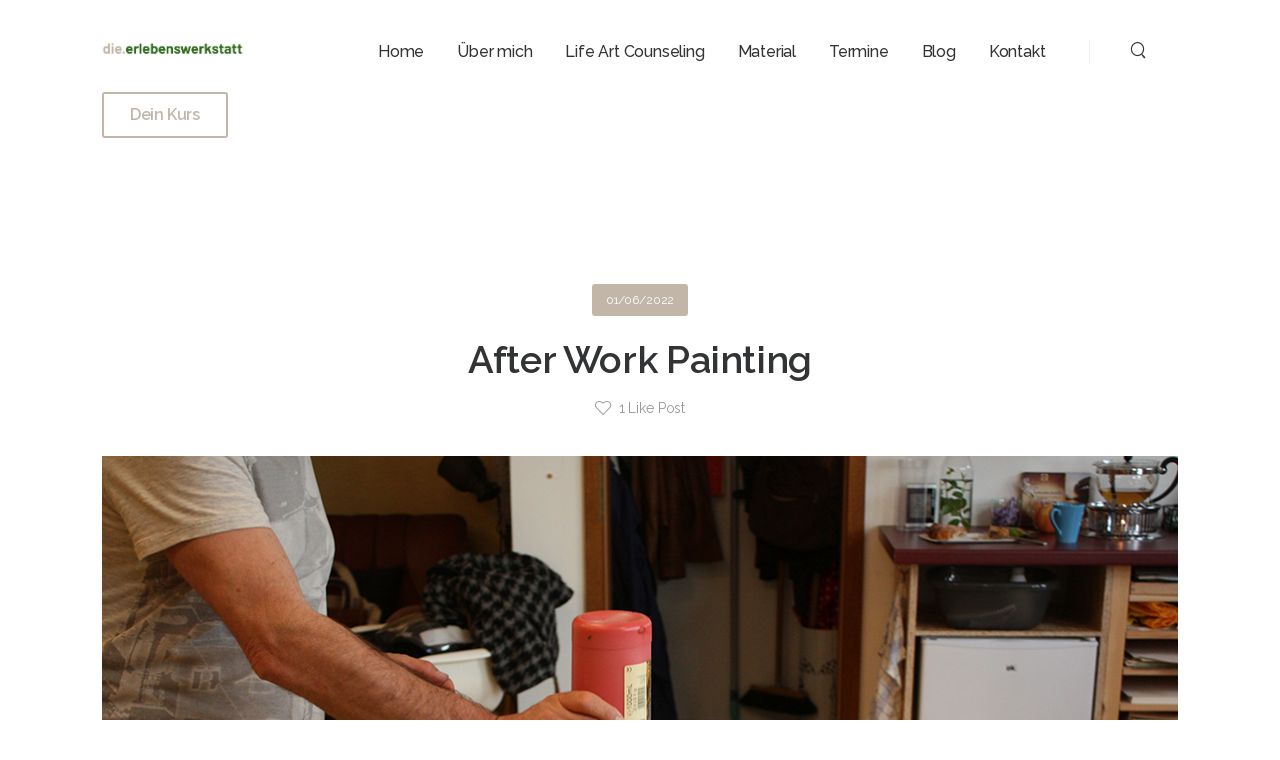

--- FILE ---
content_type: text/css
request_url: https://www.dieerlebenswerkstatt.de/wp-content/themes/u-design/inc/plugins/mec/mec.min.css?ver=6.9
body_size: 3038
content:
.mec-container{width:auto;padding:0}.mec-wrap{font-size:inherit;font-weight:inherit;color:inherit}.mec-wrap .row{margin:calc(-1 * var(--alpha-gap))}.mec-wrap [class*=col-]{padding:var(--alpha-gap)}.mec-wrap p{font-size:inherit;font-weight:inherit;color:inherit;line-height:inherit}.mec-wrap~.comment-respond{margin-top:4rem}.mec-wrap .mec-single-title,.single-mec-events .mec-wrap.mec-no-access-error h1{font-size:3.2rem;font-weight:600}.mec-color,.mec-color-before:before,.mec-color-hover:hover,.mec-wrap .mec-color,.mec-wrap .mec-color-before:before,.mec-wrap .mec-color-hover:hover{color:#777}.entry-content .mec-wrap h1,.entry-content .mec-wrap h2,.entry-content .mec-wrap h3,.entry-content .mec-wrap h4,.entry-content .mec-wrap h5,.entry-content .mec-wrap h6,.mec-wrap h1,.mec-wrap h2,.mec-wrap h3,.mec-wrap h4,.mec-wrap h5,.mec-wrap h6{font-weight:400}.mec-calendar{margin-bottom:4rem;border:none;box-shadow:0 5px 50px rgba(0,0,0,0.05)}.mec-calendar dl{margin-top:2.5rem}.mec-calendar dl:first-child{margin:0}.mec-calendar dl,.mec-calendar dt{font-weight:600}.mec-calendar .mec-calendar-side .mec-next-month,.mec-calendar .mec-calendar-side .mec-previous-month{padding-left:1.5rem;padding-right:1.5rem;height:47px;line-height:47px;border-color:var(--alpha-change-border-color);border-radius:0;box-shadow:none;letter-spacing:inherit}.mec-calendar .mec-calendar-events-side,.mec-calendar .mec-calendar-side{padding:3rem}.mec-calendar .mec-calendar-side{padding-bottom:5.3rem}.mec-calendar .mec-event-article{border:none;padding-top:1.5rem;padding-bottom:1.5rem}.mec-calendar .mec-event-article:first-of-type{border-top:1px solid var(--alpha-change-border-color);padding-top:3rem}.mec-calendar .mec-event-article .mec-event-title{margin:0 0 10px;font-size:1.6rem;font-weight:400;line-height:1.4;text-transform:none}.mec-calendar .mec-event-article .mec-event-title a{color:var(--alpha-change-color-dark-1)}.mec-calendar .mec-event-article .mec-event-time{font-size:1.4rem}.mec-calendar .mec-event-article .mec-event-time i{margin-right:3px}.mec-calendar .mec-event-article .mec-event-time:not(:last-child){margin-bottom:5px}.mec-calendar .mec-calendar-events-side{padding-top:8rem;border-color:var(--alpha-change-border-color)}.mec-calendar .mec-calendar-events-side .mec-table-side-title{font-size:2.2rem;font-weight:500;letter-spacing:inherit;text-transform:capitalize}.mec-calendar .mec-calendar-events-side .mec-table-side-day{width:57px;height:57px;font-size:2.2rem;font-weight:400;line-height:57px;margin-bottom:3rem}.mec-calendar .mec-event-article:hover{background:none}.mec-calendar .mec-calendar-header h2{font-size:2.8rem;font-weight:600;text-transform:capitalize}.mec-calendar .mec-has-event:after{margin:-3px 0 0 -3px}.mec-calendar .mec-calendar-row dt.mec-has-event:hover{background:transparent}.mec-calendar .mec-has-event:after{background-color:var(--alpha-primary-color)}.mec-calendar .mec-calendar-side .mec-next-month i{color:inherit}.mec-calendar-events-side .mec-event-image,.mec-daily-view-date-events .mec-event-image{flex:0 0 80px;width:80px;margin-right:3rem;float:none}.mec-calendar-events-side .mec-event-article,.mec-daily-view-date-events .mec-event-article{display:flex;align-items:center;border:none}.mec-load-month-link{font-size:1.6rem;text-transform:capitalize;letter-spacing:inherit}@media (min-width:961px){.mec-wrap.mec-sm959 .mec-calendar:not(.mec-event-calendar-classic):not(.mec-calendar-weekly) .mec-daily-view-day.mec-has-event:after{bottom:12px}.mec-wrap.mec-sm959 .mec-calendar-daily:not(.mec-event-calendar-classic):not(.mec-calendar-weekly) .mec-daily-view-day.mec-has-event:after{bottom:0}.mec-wrap.mec-sm959 .mec-calendar:not(.mec-event-calendar-classic):not(.mec-calendar-weekly) .mec-calendar-side{width:450px}.mec-wrap.mec-sm959 .mec-calendar:not(.mec-event-calendar-classic):not(.mec-calendar-weekly) .mec-calendar-header{width:390px;margin-top:0;margin-bottom:35px;padding-top:5px}.mec-wrap.mec-sm959 .mec-calendar:not(.mec-event-calendar-classic):not(.mec-calendar-weekly) dt{width:57px;height:57px;line-height:57px}}i.mec-sl-clock-o:before,i.mec-sl-clock:before{position:relative;top:1px;font-family:"udesign";content:"\e910"}.mec-calendar-daily{background:var(--alpha-change-color-light-1)}.mec-calendar-daily.mec-calendar .mec-calendar-d-top{background:none;padding:2.5rem 0 4rem}.mec-calendar-daily.mec-calendar .mec-calendar-d-top h2{font-size:8rem;font-weight:500;color:var(--alpha-change-color-dark-1)}.mec-calendar-daily.mec-calendar .mec-calendar-d-top h3{margin-top:1rem;margin-bottom:2rem;color:var(--alpha-body-color);font-family:inherit;font-size:2.8rem;text-transform:capitalize}.mec-calendar-daily.mec-calendar .mec-today-container .mec-today-count{font-size:1.8rem;font-weight:300}.mec-calendar-daily.mec-calendar .mec-calendar-a-month h4{border:none;font-size:2.2rem;font-weight:600;text-transform:capitalize;padding:2.7rem 0}.mec-calendar-daily.mec-calendar .mec-calendar-a-month{border-color:var(--alpha-change-border-color);border-width:0 0 1px}.mec-calendar-daily.mec-calendar .mec-calendar-a-month .mec-next-month,.mec-calendar-daily.mec-calendar .mec-calendar-a-month .mec-previous-month{border:none}.mec-calendar-daily.mec-calendar .mec-calendar-a-month .mec-next-month:hover,.mec-calendar-daily.mec-calendar .mec-calendar-a-month .mec-previous-month:hover{color:var(--alpha-primary-color);box-shadow:none}.mec-calendar-daily.mec-calendar .mec-calendar-d-table{display:flex;align-items:center;min-height:70px;padding:0 70px;box-shadow:none;border-color:var(--alpha-change-border-color);border-width:1px 0}.mec-calendar-daily.mec-calendar .mec-calendar-d-table a.mec-table-d-next,.mec-calendar-daily.mec-calendar .mec-calendar-d-table a.mec-table-d-prev{width:70px;height:70px;font-size:16px;line-height:70px}.mec-calendar-daily.mec-calendar .mec-calendar-d-table .mec-daily-view-day.mec-daily-view-day-active{color:#fff}.mec-calendar-daily.mec-calendar .mec-calendar-d-table .mec-daily-view-day{border:none;transition:color 0.3s,background-color 0.3s}.mec-calendar-daily.mec-calendar .mec-calendar-d-table .mec-daily-view-day:hover{background-color:transparent;box-shadow:none}.mec-calendar-daily.mec-calendar .mec-calendar-d-table .mec-owl-carousel .mec-daily-view-day{font-size:1.6rem;font-weight:400;line-height:43px}@media (max-width:479px){.mec-calendar-daily.mec-calendar .mec-calendar-d-table{min-height:4rem;padding:0 4rem}.mec-calendar-daily.mec-calendar .mec-calendar-d-table a.mec-table-d-next,.mec-calendar-daily.mec-calendar .mec-calendar-d-table a.mec-table-d-prev{width:45px;height:45px;font-size:16px;line-height:45px}.mec-calendar-daily.mec-calendar .mec-calendar-d-table .mec-daily-view-day{line-height:3.9rem}}.mec-calendar-daily .mec-daily-view-dates-events{margin:0;padding:0}.mec-calendar-daily .mec-daily-view-dates-events .mec-daily-view-date-events .mec-event-article{padding:3rem 70px;border-top:1px solid var(--alpha-change-border-color)}@media (max-width:479px){.mec-calendar-daily .mec-daily-view-dates-events .mec-daily-view-date-events .mec-event-article{padding:3rem 4rem}}.mec-calendar-daily .mec-daily-view-dates-events .mec-event-article:first-of-type{border:none}.mec-event-grid-modern .mec-event-article{padding:2.5rem 2.5rem 2rem;margin:0;box-shadow:none}@media (max-width:767px){.mec-event-grid-modern .mec-event-article{padding:1.5rem 1.5rem 1rem}}.mec-event-grid-modern .event-grid-modern-head{margin-bottom:17px}.mec-event-grid-modern .event-grid-modern-head .mec-event-month{font-size:1.6rem}.mec-event-grid-modern .event-grid-modern-head .mec-event-day{margin-top:0;font-family:inherit;font-size:2.8rem;color:var(--alpha-heading-color);text-transform:capitalize}.mec-event-grid-modern .mec-event-content{display:flex;align-content:center;padding-top:0}.mec-event-grid-modern .mec-event-title{display:flex;align-items:center;margin:0;font-weight:400}.mec-event-grid-modern .mec-event-title a{color:var(--alpha-change-color-dark-1)}.mec-event-grid-modern .mec-event-image{flex:0 0 80px;width:80px;margin-right:2rem}.mec-event-grid-modern .mec-booking-button{display:inline-block;position:static;vertical-align:middle}.mec-event-grid-modern .mec-event-sharing-wrap{display:inline-block;position:relative;vertical-align:middle;margin-right:1.5rem}.mec-event-grid-modern .mec-event-sharing-wrap li{margin:0 auto}.mec-event-grid-modern .mec-event-share{margin:0}.mec-event-grid-modern .mec-event-share a{color:#fff}.mec-event-grid-modern .mec-booking-button{border:none;padding:0;font-size:1.6rem;text-transform:capitalize;color:var(--alpha-change-color-dark-1)}.mec-event-grid-modern .mec-booking-button:hover{background-color:transparent;color:var(--alpha-primary-color)}.mec-event-grid-modern .mec-booking-button:after{content:"\e92c";margin-left:0.7rem;position:relative;top:1px;font-family:"alpha";font-size:1.2em}.mec-event-grid-modern .mec-event-footer{height:auto}.mec-event-sharing-wrap .mec-event-share{width:50px;height:50px;transition:color 0.3s,background-color 0.3s}.mec-event-sharing-wrap .mec-event-share i{width:auto;height:auto;font-size:2rem;line-height:48px}.mec-event-sharing-wrap .mec-event-sharing{left:50%;right:auto;bottom:70px;padding:8px 0;transform:translateX(-50%);box-shadow:0 0 20px rgba(0,0,0,0.05)}.mec-event-sharing-wrap li i{width:38px;height:38px}.mec-event-tile-view article.mec-tile-item{margin:0;border-radius:0;box-shadow:none}.mec-event-tile-view article.mec-tile-item:after{content:none}.mec-event-tile-view article.mec-tile-item:before{border-radius:inherit}.mec-event-tile-view article.mec-tile-item .mec-event-title{padding-top:8px;font-size:2.2rem;font-weight:400}.mec-event-tile-view article.mec-tile-item .mec-event-time{position:static;color:rgba(255,255,255,0.6);font-size:1.4rem}.mec-event-tile-view article.mec-tile-item .mec-event-month{text-transform:uppercase}.mec-event-tile-view article.mec-tile-item:hover{box-shadow:0 0 40px rgba(0,0,0,0.05)}.mec-tile-event-content{left:4rem;right:4rem;bottom:4rem}.mec-skin-tile-month-navigator-container{height:auto;margin:0;border-bottom:1px solid var(--alpha-change-border-color);border-radius:0;background:transparent;padding:33px 28px}.mec-skin-tile-month-navigator-container:after,.mec-skin-tile-month-navigator-container:before{content:none}.mec-skin-tile-month-navigator-container h2{font-size:2.8rem;font-weight:600;line-height:1.2;margin:0}.mec-skin-tile-month-navigator-container .mec-next-month,.mec-skin-tile-month-navigator-container .mec-previous-month{padding:1rem 2.5rem;border:1px solid var(--alpha-change-border-color);border-radius:0;box-shadow:none;top:26px}.mec-skin-tile-month-navigator-container .mec-next-month i,.mec-skin-tile-month-navigator-container .mec-previous-month i{font-size:0.8em}.mec-skin-tile-month-navigator-container .mec-next-month:hover,.mec-skin-tile-month-navigator-container .mec-previous-month:hover{box-shadow:none}@media (max-width:767px){.mec-skin-tile-month-navigator-container .mec-next-month,.mec-skin-tile-month-navigator-container .mec-previous-month{top:30px;padding:1rem 2rem}}.mec-skin-tile-month-navigator-container .mec-next-month{right:30px}.mec-skin-tile-month-navigator-container .mec-next-month i{margin-left:3px}.mec-skin-tile-month-navigator-container .mec-previous-month{left:30px}.mec-skin-tile-month-navigator-container .mec-previous-month i{margin-right:3px}@media (max-width:767px){.mec-skin-tile-month-navigator-container{padding-top:90px}}.mec-tile .mec-calendar-topsec{margin-bottom:4rem;background:var(--alpha-change-color-light-1);box-shadow:0 5px 50px rgba(0,0,0,0.05)}.mec-tile .mec-calendar-topsec .mec-calendar-table{padding:3rem}.mec-events-event-image img{width:100%}.single-mec-events .mec-single-event .col-lg-4{padding-left:4.5rem}@media (max-width:1199px){.single-mec-events .mec-single-event .col-lg-4{padding-left:2.5rem}}.mec-single-event .mec-frontbox.mec-event-meta,.mec-single-event .mec-frontbox.mec-event-social{margin:0;border:none;background-color:var(--alpha-change-color-light-2);padding:4rem 4rem 1.5rem}.mec-single-event .mec-frontbox.mec-event-meta a,.mec-single-event .mec-frontbox.mec-event-social a{margin:5px}.mec-single-event .mec-frontbox.mec-event-social{padding-bottom:3.5rem}.mec-single-event .mec-frontbox .mec-events-event-categories{margin-left:-5px;margin-right:-5px;width:calc(100% + 10px);padding-bottom:2.3rem}.mec-single-event .mec-frontbox.mec-event-meta dt,.mec-single-event .mec-frontbox.mec-event-meta h3{font-size:1.8rem;font-weight:600;text-transform:capitalize;padding:0}.mec-single-event .mec-frontbox.mec-event-meta dl{margin:0}.mec-single-event .mec-frontbox.mec-event-meta dd{padding:0}.mec-single-event .mec-frontbox dt,.mec-single-event .mec-frontbox h3{display:block;line-height:1;margin-bottom:1.5rem}.mec-single-event .mec-frontbox dl{line-height:1.5}.mec-single-event .mec-frontbox dd.mec-events-event-categories{line-height:inherit;min-height:0}.mec-single-event .mec-frontbox.mec-event-social{padding-top:0}.mec-single-event .mec-frontbox.mec-event-social .mec-event-sharing{margin:0;border:none}.mec-single-event .mec-frontbox.mec-event-social ul{margin:0}.mec-single-event .mec-frontbox.mec-event-social h3{display:none}.mec-single-event .mec-frontbox.mec-event-social li a{padding:0;border-radius:50%;transition:background-color 0.3s}.mec-single-event .mec-frontbox.mec-event-social li a i{line-height:38px}.mec-single-event .mec-frontbox .mec-events-event-categories i{display:none}@media (max-width:959px){.mec-single-event .mec-frontbox.mec-event-meta{margin-bottom:6rem}.mec-single-event .mec-frontbox.mec-event-meta>:last-child{border:none;padding-bottom:0;margin-bottom:0}.mec-single-event .mec-frontbox.mec-event-social{background-color:transparent;box-shadow:none;padding:0}.mec-single-event .mec-frontbox.mec-event-social>div{padding:0}}.mec-single-event .mec-event-export-module{border:none;padding:0;margin-bottom:25px;box-shadow:none}@media (max-width:479px){.mec-single-event .mec-event-export-module{margin-bottom:0}}.mec-single-event .mec-event-export-module.mec-frontbox .mec-event-exporting .mec-export-details ul{display:block}.mec-single-event .mec-event-export-module.mec-frontbox .mec-event-exporting .mec-export-details ul li{display:inline-block;vertical-align:middle}.mec-single-event .mec-event-export-module.mec-frontbox .mec-event-exporting .mec-export-details ul li:first-child a{border-color:var(--alpha-primary-color);background-color:var(--alpha-primary-color);color:var(--alpha-change-color-light-1)}.mec-single-event .mec-event-export-module.mec-frontbox .mec-event-exporting .mec-export-details ul li:first-child a:hover{border-color:var(--alpha-primary-color-hover);background-color:var(--alpha-primary-color-hover)}.mec-single-event .mec-event-export-module.mec-frontbox .mec-event-exporting .mec-export-details ul li:last-child a{border-color:var(--alpha-primary-color);background-color:transparent;color:var(--alpha-primary-color)}.mec-single-event .mec-event-export-module.mec-frontbox .mec-event-exporting .mec-export-details ul li:last-child a:hover{border-color:var(--alpha-primary-color);background-color:var(--alpha-primary-color);color:var(--alpha-change-color-light-1)}.alpha-rounded-skin .mec-single-event .mec-event-export-module.mec-frontbox .mec-event-exporting .mec-export-details ul li a{border-radius:var(--alpha-corner-sm)}.mec-single-event .mec-event-export-module.mec-frontbox .mec-event-exporting .mec-export-details ul a{display:block;font-size:inherit;border-width:2px}.mec-single-event .mec-event-content ul{padding:0;list-style:none}.mec-single-event .mec-event-content ul li{padding:0.5rem 0;line-height:1.6}.mec-single-event .mec-event-content ul li:before{display:inline-block;margin-right:1rem;content:"\e969";font-family:"alpha";color:var(--alpha-primary-color,#fd7800);vertical-align:middle}.mec-single-event .mec-event-content{padding-bottom:10px;margin-bottom:0}.mec-single-event .mec-event-meta .mec-events-event-categories a,.mec-single-event .mec-event-meta dd,.mec-single-event .mec-event-meta h6{color:inherit}.mec-single-event .mec-events-meta-date dd,.mec-single-event .mec-single-event-additional-organizers dd,.mec-single-event .mec-single-event-organizer dd{margin-bottom:0}@media (min-width:480px) and (max-width:959px){.mec-single-event .mec-event-export-module.mec-frontbox .mec-event-exporting .mec-export-details ul li{width:auto}.mec-single-event .mec-event-export-module.mec-frontbox .mec-event-exporting .mec-export-details ul li a{width:auto;padding-left:28px;padding-right:28px}.mec-event-export-module .mec-frontbox{margin-bottom:0}.mec-single-event .col-md-4,.mec-single-event .col-md-8{width:100%}}@media (max-width:767px){.mec-single-event .col-md-4{padding-top:0}}.mec-export-details .mec-events-button{padding:9px 28px}.mec-event-content h1,.mec-event-content h2,.mec-event-content h3,.mec-event-content h4,.mec-event-content h5,.mec-event-content h6{font-weight:600}.mec-event-content p{font-family:inherit}.mec-single-event .mec-event-export-module.mec-frontbox .mec-event-exporting .mec-export-details ul{margin:0}.mec-event-cost,.mec-event-more-info,.mec-event-website,.mec-events-meta-date,.mec-single-event-additional-organizers,.mec-single-event-category,.mec-single-event-date,.mec-single-event-label,.mec-single-event-location,.mec-single-event-organizer,.mec-single-event-time{background:transparent;padding:0 0 2rem;border-bottom:1px solid var(--alpha-change-border-color)}.mec-event-cost i,.mec-event-more-info i,.mec-event-website i,.mec-events-meta-date i,.mec-single-event-additional-organizers i,.mec-single-event-category i,.mec-single-event-date i,.mec-single-event-label i,.mec-single-event-location i,.mec-single-event-organizer i,.mec-single-event-time i{display:none}.mec-event-cost+div,.mec-event-more-info+div,.mec-event-website+div,.mec-events-meta-date+div,.mec-single-event-additional-organizers+div,.mec-single-event-category+div,.mec-single-event-date+div,.mec-single-event-label+div,.mec-single-event-location+div,.mec-single-event-organizer+div,.mec-single-event-time+div{margin-top:2.5rem}.mec-single-event .mec-event-meta .mec-single-event-additional-organizers .mec-events-single-section-title,.mec-single-event .mec-event-meta .mec-single-event-organizer .mec-events-single-section-title,.mec-single-event .mec-events-meta-date h3{margin:0 0 1.5rem}.mec-modal-preloader,.mec-month-navigator-loading{background:rgba(255,255,255,0.6)}.mec-events-button{font-weight:600}.mec-wrap .mec-event-empty{justify-content:center;text-align:center}.mec-wrap .mec-event-empty .mec-event-detail{font-size:1.6rem;color:var(--alpha-grey-color-light)}.mec-wrap .mec-event-empty i{display:block;width:150px;height:150px;margin-bottom:1rem;margin-left:auto;margin-right:auto;background-image:url(../../../assets/images/calendar.svg);opacity:0.14}.mec-calendar .mec-event-empty.mec-event-article{padding-top:5rem}

--- FILE ---
content_type: text/css
request_url: https://www.dieerlebenswerkstatt.de/wp-content/uploads/elementor/css/post-3007.css?ver=1768690574
body_size: 629
content:
.elementor-3007 .elementor-element.elementor-element-309d120:not(.elementor-motion-effects-element-type-background), .elementor-3007 .elementor-element.elementor-element-309d120 > .elementor-motion-effects-container > .elementor-motion-effects-layer{background-color:#FFFFFF;}.elementor-3007 .elementor-element.elementor-element-309d120{transition:background 0.3s, border 0.3s, border-radius 0.3s, box-shadow 0.3s;padding:15px 0px 13px 0px;}.elementor-3007 .elementor-element.elementor-element-309d120 > .elementor-background-overlay{transition:background 0.3s, border-radius 0.3s, opacity 0.3s;}.elementor-3007 .elementor-element.elementor-element-309d120.fixed{padding:0px 0px 0px 0px;}.elementor-bc-flex-widget .elementor-3007 .elementor-element.elementor-element-db24a57.elementor-column .elementor-widget-wrap{align-items:center;}.elementor-3007 .elementor-element.elementor-element-db24a57.elementor-column.elementor-element[data-element_type="column"] > .elementor-widget-wrap.elementor-element-populated{align-content:center;align-items:center;}.elementor-element-5c142d0{text-align:left;}.elementor-element-5c142d0 .logo .site-logo{width:147px;max-width:147px;}.elementor-3007 .elementor-element.elementor-element-5c142d0 > .elementor-widget-container{margin:0px 0px 2px -3px;}.elementor-element-45e204e .menu > li > a{font-size:16px;font-weight:500;letter-spacing:-0.2px;color:#323334;}.elementor-element-45e204e .menu > li > a svg{stroke:#323334;fill:#323334;}.elementor-element-45e204e .menu > li:hover > a{color:#639168;}.elementor-element-45e204e .menu > .current-menu-item > a{color:#639168;}.elementor-element-45e204e .menu > li.current-menu-ancestor > a{color:#639168;}.elementor-element-45e204e .menu > li:hover > a svg{stroke:#639168;fill:#639168;}.elementor-element-45e204e .menu > .current-menu-item > a svg{stroke:#639168;fill:#639168;}.elementor-element-45e204e .menu > li.current-menu-ancestor > a svg{stroke:#639168;fill:#639168;}.elementor-element-45e204e .menu > li{margin:0px 13px 0px 0px;}.elementor-element-45e204e .menu > li:last-child{margin-right:0;}.elementor-3007 .elementor-element.elementor-element-45e204e > .elementor-widget-container{margin:0px 14px 0px 0px;}.elementor-element-58a892c .divider{background-color:#EEEEEE;height:24px;}.elementor-element-4266a1b .search-toggle i{margin-right:0px;}.elementor-3007 .elementor-element.elementor-element-4266a1b .search-toggle{color:#323334;}.elementor-3007 .elementor-element.elementor-element-4266a1b > .elementor-widget-container{margin:-5px 2px 0px 0px;}.elementor-element-f832a1a .btn span{white-space:nowrap;}.elementor-3007 .elementor-element.elementor-element-f832a1a .btn{font-size:16px;font-weight:600;padding:13px 26.5px 13px 26.5px;}.elementor-3007 .elementor-element.elementor-element-f832a1a > .elementor-widget-container{margin:0px 0px 0px 0px;}@media(max-width:991px){.elementor-element-4266a1b .search-toggle i{font-size:20px;}.elementor-3007 .elementor-element.elementor-element-4266a1b > .elementor-widget-container{margin:0px 0px 0px 0px;}}

--- FILE ---
content_type: text/css
request_url: https://www.dieerlebenswerkstatt.de/wp-content/uploads/elementor/css/post-687.css?ver=1768690574
body_size: 623
content:
.elementor-687 .elementor-element.elementor-element-c5c81b5:not(.elementor-motion-effects-element-type-background), .elementor-687 .elementor-element.elementor-element-c5c81b5 > .elementor-motion-effects-container > .elementor-motion-effects-layer{background-color:#212121;}.elementor-687 .elementor-element.elementor-element-c5c81b5{transition:background 0.3s, border 0.3s, border-radius 0.3s, box-shadow 0.3s;color:#999999;padding:5.7rem 0rem 5.1rem 0rem;}.elementor-687 .elementor-element.elementor-element-c5c81b5 > .elementor-background-overlay{transition:background 0.3s, border-radius 0.3s, opacity 0.3s;}.elementor-element-c5c81b5 a{color:#999999;}.elementor-element-c5c81b5 a:hover{color:#FFFFFF;}.elementor-element-c5c81b5{font-size:16px;}.elementor-687 .elementor-element.elementor-element-fd53ac2{text-align:left;}.elementor-687 .elementor-element.elementor-element-fd53ac2 img{width:144px;}.elementor-687 .elementor-element.elementor-element-fd53ac2 > .elementor-widget-container{margin:-5px 0px 26px 0px;}.elementor-687 .elementor-element.elementor-element-a9b25c7 .elementor-heading-title{font-size:16px;line-height:1.65em;}.elementor-687 .elementor-element.elementor-element-a9b25c7 > .elementor-widget-container{margin:0px 0px 17px 0px;}.elementor-687 .elementor-element.elementor-element-a9b25c7{width:var( --container-widget-width, 280px );max-width:280px;--container-widget-width:280px;--container-widget-flex-grow:0;}.elementor-687 .elementor-element.elementor-element-b2feb86 .elementor-heading-title{font-size:16px;color:#686868;}.elementor-687 .elementor-element.elementor-element-19ebe81 .elementor-heading-title{font-size:16px;color:#686868;}.elementor-687 .elementor-element.elementor-element-b9bc8c1 .elementor-heading-title{font-size:16px;color:#686868;}.elementor-687 .elementor-element.elementor-element-6d8a93b .elementor-heading-title{font-size:24px;color:#639168;}.elementor-element-f902747 .social-icon{border-radius:50%;width:52px;height:52px;font-size:21px;margin:calc(10px / 2);}.elementor-element-f902747 .social-icons{margin:calc(-10px / 2);}.elementor-element-f902747 .social-icons .social-icon:after{right:calc(-10px / 2);}.elementor .elementor-element-f902747 .use-hover:not(:hover){color:#777777;border-color:#EEEEEE1A;}.elementor .elementor-element-f902747 .use-hover:not(:hover) span{color:inherit;}.elementor-687 .elementor-element.elementor-element-b71d024:not(.elementor-motion-effects-element-type-background), .elementor-687 .elementor-element.elementor-element-b71d024 > .elementor-motion-effects-container > .elementor-motion-effects-layer{background-color:#191919;}.elementor-687 .elementor-element.elementor-element-b71d024{transition:background 0.3s, border 0.3s, border-radius 0.3s, box-shadow 0.3s;color:#999999B3;padding:1.2rem 0rem 1.2rem 0rem;}.elementor-687 .elementor-element.elementor-element-b71d024 > .elementor-background-overlay{transition:background 0.3s, border-radius 0.3s, opacity 0.3s;}.elementor-element-b71d024{font-size:16px;}.elementor-687 .elementor-element.elementor-element-4bac387{text-align:center;}.elementor-687 .elementor-element.elementor-element-4bac387 .elementor-heading-title{font-size:16px;color:#686868;}@media(max-width:991px){.elementor-element-f902747 .social-icon{width:44px;height:44px;font-size:17px;}}@media(max-width:767px){.elementor-687 .elementor-element.elementor-element-40548f7{width:50%;}.elementor-687 .elementor-element.elementor-element-0abef9f{width:50%;}}

--- FILE ---
content_type: application/javascript
request_url: https://www.dieerlebenswerkstatt.de/wp-content/plugins/u-design-core/framework/addons/skeleton/skeleton.min.js?ver=4.14.2
body_size: 447
content:
"use strict";!function(t){function e(t,e){return this.swap=this.swap.bind(this),this.init(t,e),this}e.prototype.init=function(e,i){var n="";this.$elems=e,void 0===i||(this.callback=i),this.$elems.find('script[type="text/template"]').each((function(){n+=JSON.parse(this.text)})),t(n).imagesLoaded(this.swap)},e.prototype.swap=function(){this.$elems.find('script[type="text/template"]').each((function(){this.parentElement.removeChild(this.nextElementSibling),this.outerHTML=JSON.parse(this.text)})),this.$elems.removeClass("skeleton-body"),this.callback&&this.callback(),"undefined"!=typeof elementorFrontend&&this.$elems.find(".elementor-invisible").each((function(){var e=t(this),i=e.data("settings")?e.data("settings").animation||e.data("settings")._animation:"none";"none"===i?e.removeClass("elementor-invisible"):window.theme&&theme.appear&&theme.appear(this,(function(){var t=e.data("settings")&&(e.data("settings").animation_delay||e.data("settings")._animation_delay)||0;e.removeClass(i),setTimeout((function(){e.removeClass("elementor-invisible").addClass("animated "+i)}),t)}))}))},theme.skeleton=function(t,i){return new e(t,i)}}(jQuery);